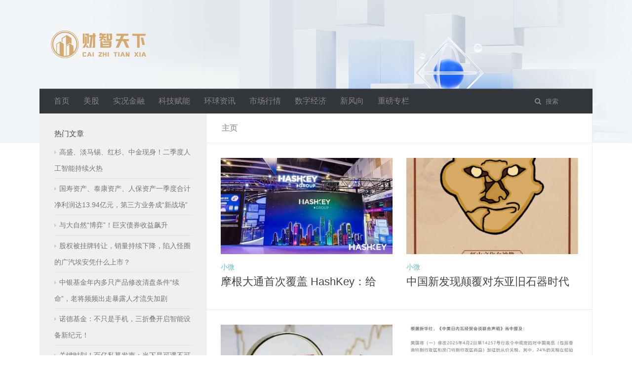

--- FILE ---
content_type: text/html; charset=utf-8
request_url: https://www.snegel.com/?id=959
body_size: 3782
content:
<!doctype html>
<html>
<head>
<meta charset="utf-8">
<meta name="renderer" content="webkit">
<meta http-equiv="X-UA-Compatible" content="IE=edge">
<meta name="viewport" content="width=device-width,initial-scale=1"><title>财智天下-联合百川</title>
    <meta property="og:type" content="article" />
    <meta property="og:title" content="财智天下-联合百川" />
    <meta property="og:site_name" content="财智天下" />
    <meta property="og:url" content="https://www.snegel.com/?id=959"><link href="https://www.snegel.com/zb_users/theme/ydfed/style/css/font-awesome.min.css" rel="stylesheet">
<link rel="stylesheet" type="text/css" href="https://www.snegel.com/zb_users/theme/ydfed/style/style.css" />
<script src="https://www.snegel.com/zb_system/script/jquery-2.2.4.min.js" type="text/javascript"></script>
<script src="https://www.snegel.com/zb_system/script/zblogphp.js" type="text/javascript"></script>
<script src="https://www.snegel.com/zb_system/script/c_html_js_add.php" type="text/javascript"></script>
<link rel="alternate" type="application/rss+xml" href="https://www.snegel.com/feed.php" title="财智天下" />
<link rel="EditURI" type="application/rsd+xml" title="RSD" href="https://www.snegel.com/zb_system/xml-rpc/?rsd" />
<link rel="wlwmanifest" type="application/wlwmanifest+xml" href="https://www.snegel.com/zb_system/xml-rpc/wlwmanifest.xml" />
</head><body>

<header class="header" style="background-image:url('../../1.png');;background-size: cover;">
	<div class="top container">
		<div class="logo">
			<div class="logo_img">
				<a href="https://www.snegel.com/" title="财智天下"><img style="min-width:200px;min-height:100px;" src="https://www.snegel.com/zb_users/upload/2024/04/202404251714025918717065.png" alt="财智天下"/></a>
			</div>
			<!--<div class="logo_title">-->
			<!--	<p><a href="https://www.snegel.com/">财智天下</a></p><p>联合百川</p>-->
			<!--</div>-->
		</div>
			</div>
	<div class="nav-m">
		<div class="mnav"><i class="fa fa-bars"></i></div>
		<div class="msearch"><i class="fa fa-search"></i></div>
	</div>
	<div id="monavber" class="nav container" data-type="index" data-infoid="">
		<ul class="navbar">
									<li class="navbar-item"><a href="https://www.snegel.com/" title="">首页</a></li><li class="navbar-item"><a href="https://www.snegel.com/category/mg/" title="美股">美股</a></li><li class="navbar-item"><a href="https://www.snegel.com/category/skjr/" title="实况金融">实况金融</a></li><li class="navbar-item"><a href="https://www.snegel.com/category/kjfn/" title="科技赋能">科技赋能</a></li><li class="navbar-item"><a href="https://www.snegel.com/category/hqzx/" title="环球资讯">环球资讯</a></li><li class="navbar-item"><a href="https://www.snegel.com/category/schq/" title="市场行情">市场行情</a></li><li class="navbar-item"><a href="https://www.snegel.com/category/szjj/" title="数字经济">数字经济</a></li><li class="navbar-item"><a href="https://www.snegel.com/category/xfx/" title="新风向">新风向</a></li><li class="navbar-item"><a href="https://www.snegel.com/category/zbzl/" title="重磅专栏">重磅专栏</a></li>					</ul>
		
		<!-- <div class="msearch"><i class="fa fa-search"></i></div> -->
		<div class="search">
			<span><i class="fa fa-search"></i></span>
			<form name="search" method="get" action="https://www.snegel.com/search.php?act=search">
				<input type="text" name="q" placeholder="搜索"/>
				<button type="submit" class="submit" value="搜索"><i class="fa fa-search"></i></button>
			</form>
		</div>
	</div>
</header><div class="container main_body">
	<section class="main">
		
<div class="breadcrumb">
主页
</div>		<div class="main_list">
			<ul id="divMain">
												
<li class="box_li ">
	<div class="box">
		<div class="img">
			<a href="https://www.snegel.com/post/28130.html" title="摩根大通首次覆盖 HashKey：给予“增持”评级 目标价9港元"><img src="https://www.snegel.com/zb_users/upload/2026/01/202601280133-52919.png" alt="摩根大通首次覆盖 HashKey：给予“增持”评级 目标价9港元"/></a>
		</div>
		<div class="info">
			<span><a rel="nofollow" href="https://www.snegel.com/author/%E5%B0%8F%E5%BE%AE/" title="小微">小微</a></span>
			<h3><a href="https://www.snegel.com/post/28130.html" title="摩根大通首次覆盖 HashKey：给予“增持”评级 目标价9港元">摩根大通首次覆盖 HashKey：给予“增持”评级 目标价9港元</a></h3>
		</div>
			</div>
</li>								
<li class="box_li box_r">
	<div class="box">
		<div class="img">
			<a href="https://www.snegel.com/post/28133.html" title="中国新发现颠覆对东亚旧石器时代技术的传统认知"><img src="https://www.snegel.com/zb_users/upload/2026/01/202601280403-39726.png" alt="中国新发现颠覆对东亚旧石器时代技术的传统认知"/></a>
		</div>
		<div class="info">
			<span><a rel="nofollow" href="https://www.snegel.com/author/%E5%B0%8F%E5%BE%AE/" title="小微">小微</a></span>
			<h3><a href="https://www.snegel.com/post/28133.html" title="中国新发现颠覆对东亚旧石器时代技术的传统认知">中国新发现颠覆对东亚旧石器时代技术的传统认知</a></h3>
		</div>
			</div>
</li>								
<li class="box_li ">
	<div class="box">
		<div class="img">
			<a href="https://www.snegel.com/post/28110.html" title="七年累亏超11亿！关店、推新、控费用为何止不住奥康国际的“失血”？"><img src="https://www.snegel.com/zb_users/upload/2026/01/202601271834-45778.png" alt="七年累亏超11亿！关店、推新、控费用为何止不住奥康国际的“失血”？"/></a>
		</div>
		<div class="info">
			<span><a rel="nofollow" href="https://www.snegel.com/author/%E5%B0%8F%E5%BE%AE/" title="小微">小微</a></span>
			<h3><a href="https://www.snegel.com/post/28110.html" title="七年累亏超11亿！关店、推新、控费用为何止不住奥康国际的“失血”？">七年累亏超11亿！关店、推新、控费用为何止不住奥康国际的“失血”？</a></h3>
		</div>
			</div>
</li>								
<li class="box_li box_r">
	<div class="box">
		<div class="img">
			<a href="https://www.snegel.com/post/28109.html" title="热门中概股美股盘前多数走高 金山云涨超7%"><img src="https://www.snegel.com/zb_users/upload/2026/01/202601271834-99730.jpg" alt="热门中概股美股盘前多数走高 金山云涨超7%"/></a>
		</div>
		<div class="info">
			<span><a rel="nofollow" href="https://www.snegel.com/author/%E5%B0%8F%E5%BE%AE/" title="小微">小微</a></span>
			<h3><a href="https://www.snegel.com/post/28109.html" title="热门中概股美股盘前多数走高 金山云涨超7%">热门中概股美股盘前多数走高 金山云涨超7%</a></h3>
		</div>
			</div>
</li>								
<li class="box_li ">
	<div class="box">
		<div class="img">
			<a href="https://www.snegel.com/post/28126.html" title="何氏眼科：2025年预盈2400万元―3600万元 同比扭亏为盈"><img src="https://www.snegel.com/zb_users/upload/2026/01/202601280049-89031.png" alt="何氏眼科：2025年预盈2400万元―3600万元 同比扭亏为盈"/></a>
		</div>
		<div class="info">
			<span><a rel="nofollow" href="https://www.snegel.com/author/%E5%B0%8F%E5%BE%AE/" title="小微">小微</a></span>
			<h3><a href="https://www.snegel.com/post/28126.html" title="何氏眼科：2025年预盈2400万元―3600万元 同比扭亏为盈">何氏眼科：2025年预盈2400万元―3600万元 同比扭亏为盈</a></h3>
		</div>
			</div>
</li>								
<li class="box_li box_r">
	<div class="box">
		<div class="img">
			<a href="https://www.snegel.com/post/28125.html" title="力鼎光电：2025年净利同比预增42.59%―65.4%"><img src="https://www.snegel.com/zb_users/upload/2026/01/202601280049-85605.jpg" alt="力鼎光电：2025年净利同比预增42.59%―65.4%"/></a>
		</div>
		<div class="info">
			<span><a rel="nofollow" href="https://www.snegel.com/author/%E5%B0%8F%E5%BE%AE/" title="小微">小微</a></span>
			<h3><a href="https://www.snegel.com/post/28125.html" title="力鼎光电：2025年净利同比预增42.59%―65.4%">力鼎光电：2025年净利同比预增42.59%―65.4%</a></h3>
		</div>
			</div>
</li>								
<li class="box_li ">
	<div class="box">
		<div class="img">
			<a href="https://www.snegel.com/post/28124.html" title="华电新能等在青岛成立新能源公司"><img src="https://www.snegel.com/zb_users/upload/2026/01/202601280049-85753.jpg" alt="华电新能等在青岛成立新能源公司"/></a>
		</div>
		<div class="info">
			<span><a rel="nofollow" href="https://www.snegel.com/author/%E5%B0%8F%E5%BE%AE/" title="小微">小微</a></span>
			<h3><a href="https://www.snegel.com/post/28124.html" title="华电新能等在青岛成立新能源公司">华电新能等在青岛成立新能源公司</a></h3>
		</div>
			</div>
</li>								
<li class="box_li box_r">
	<div class="box">
		<div class="img">
			<a href="https://www.snegel.com/post/28127.html" title="聚变新能核聚变装置能量转换相关专利获授权"><img src="https://www.snegel.com/zb_users/upload/2026/01/202601280049-96806.jpg" alt="聚变新能核聚变装置能量转换相关专利获授权"/></a>
		</div>
		<div class="info">
			<span><a rel="nofollow" href="https://www.snegel.com/author/%E5%B0%8F%E5%BE%AE/" title="小微">小微</a></span>
			<h3><a href="https://www.snegel.com/post/28127.html" title="聚变新能核聚变装置能量转换相关专利获授权">聚变新能核聚变装置能量转换相关专利获授权</a></h3>
		</div>
			</div>
</li>								
<li class="box_li ">
	<div class="box">
		<div class="img">
			<a href="https://www.snegel.com/post/28090.html" title="中航成飞发布2025年度业绩预告：净利润预计超34亿元，重组后盈利能力显著增强"><img src="https://www.snegel.com/zb_users/upload/2026/01/202601271134-82337.jpg" alt="中航成飞发布2025年度业绩预告：净利润预计超34亿元，重组后盈利能力显著增强"/></a>
		</div>
		<div class="info">
			<span><a rel="nofollow" href="https://www.snegel.com/author/%E5%B0%8F%E5%BE%AE/" title="小微">小微</a></span>
			<h3><a href="https://www.snegel.com/post/28090.html" title="中航成飞发布2025年度业绩预告：净利润预计超34亿元，重组后盈利能力显著增强">中航成飞发布2025年度业绩预告：净利润预计超34亿元，重组后盈利能力显著增强</a></h3>
		</div>
			</div>
</li>								
<li class="box_li box_r">
	<div class="box">
		<div class="img">
			<a href="https://www.snegel.com/post/28089.html" title="1月26日参与两融交易的投资者数量为62.54万名，环比增加2.65万名"><img src="https://www.snegel.com/zb_users/upload/2026/01/202601271134-39402.jpg" alt="1月26日参与两融交易的投资者数量为62.54万名，环比增加2.65万名"/></a>
		</div>
		<div class="info">
			<span><a rel="nofollow" href="https://www.snegel.com/author/%E5%B0%8F%E5%BE%AE/" title="小微">小微</a></span>
			<h3><a href="https://www.snegel.com/post/28089.html" title="1月26日参与两融交易的投资者数量为62.54万名，环比增加2.65万名">1月26日参与两融交易的投资者数量为62.54万名，环比增加2.65万名</a></h3>
		</div>
			</div>
</li>			</ul>
			
<div class="pagebar">
	<div class="pagebar-info">
		<i class="fa fa-file-text"></i>  第 1 页 , 共 710 页
	</div>
	<div class="pagebar-nav">
										<a class="on">1</a>
							<a href="https://www.snegel.com/page/2/" title="2" >2</a>
							<a href="https://www.snegel.com/page/3/" title="3" >3</a>
							<a href="https://www.snegel.com/page/4/" title="4" >4</a>
							<a href="https://www.snegel.com/page/5/" title="5" >5</a>
							<a href="https://www.snegel.com/page/6/" title="6" >6</a>
							<a href="https://www.snegel.com/page/7/" title="7" >7</a>
							<a href="https://www.snegel.com/page/8/" title="8" >8</a>
							<a href="https://www.snegel.com/page/9/" title="9" >9</a>
							<a href="https://www.snegel.com/page/10/" title="10" >10</a>
							<a href="https://www.snegel.com/page/2/" title="›" class="next">›</a>
							<a href="https://www.snegel.com/page/710/"  title="尾页 »">››</a>
				</div>
</div>
					</div>
	</section>
	
<aside class="sidebar">
	
		    	

<div class="widget widget_random">
	<h5>热门文章</h5>	<ul class="widget_ul">
	                                        <li><a href="https://www.snegel.com/post/12984.html"  title="高盛、淡马锡、红杉、中金现身！二季度人工智能持续火热">高盛、淡马锡、红杉、中金现身！二季度人工智能持续火热</a></li>
                                                <li><a href="https://www.snegel.com/post/3825.html"  title="国寿资产、泰康资产、人保资产一季度合计净利润达13.94亿元，第三方业务成“新战场”">国寿资产、泰康资产、人保资产一季度合计净利润达13.94亿元，第三方业务成“新战场”</a></li>
                                                <li><a href="https://www.snegel.com/post/4963.html"  title="与大自然“博弈”！巨灾债券收益飙升">与大自然“博弈”！巨灾债券收益飙升</a></li>
                                                <li><a href="https://www.snegel.com/post/6878.html"  title="股权被挂牌转让，销量持续下降，陷入怪圈的广汽埃安凭什么上市？">股权被挂牌转让，销量持续下降，陷入怪圈的广汽埃安凭什么上市？</a></li>
                                                <li><a href="https://www.snegel.com/post/20006.html"  title="中银基金年内多只产品修改清盘条件“续命”，老将频频出走暴露人才流失加剧">中银基金年内多只产品修改清盘条件“续命”，老将频频出走暴露人才流失加剧</a></li>
                                                <li><a href="https://www.snegel.com/post/20230.html"  title="诺德基金：不只是手机，三折叠开启智能设备新纪元！">诺德基金：不只是手机，三折叠开启智能设备新纪元！</a></li>
                                                <li><a href="https://www.snegel.com/post/20548.html"  title="关键时刻！百亿私募发声：当下是可遇不可求的买点">关键时刻！百亿私募发声：当下是可遇不可求的买点</a></li>
                                                <li><a href="https://www.snegel.com/post/20604.html"  title="南方基金宽基布局再落一子，中证A500ETF南方(159352)正式成立">南方基金宽基布局再落一子，中证A500ETF南方(159352)正式成立</a></li>
                                                <li><a href="https://www.snegel.com/post/20837.html"  title="9月权益基金受追捧 A股火爆助推发行提速">9月权益基金受追捧 A股火爆助推发行提速</a></li>
                                                <li><a href="https://www.snegel.com/post/21040.html"  title="中科沃土基金：忽如一夜春风来 权益配置正当时">中科沃土基金：忽如一夜春风来 权益配置正当时</a></li>
                        	</ul>
</div>

    </aside></div>
<!-- 不可删除theme by版权，否则模板无法使用！ -->
<footer class="footer">
	<div class="container" style="padding:15px;">
		    <p>Copyright © 2024 lhbc 版权所有</p>
            <p><a href="https://beian.miit.gov.cn" target="_blank">备案号:蜀ICP备2023016377号-15</a></p>
            <p>本站部分内容为转载，不代表本站立场，如有侵权请联系处理。</p>
	</div>
</footer>
<div id="goTop" class="goTop"><i class="fa fa-rocket"></i></div><script src="https://www.snegel.com/zb_users/theme/ydfed/script/custom.js" type="text/javascript"></script>
<script src="https://www.snegel.com/zb_users/theme/ydfed/script/theia-sticky-sidebar.min.js?v=1.3.2" type="text/javascript"></script>
</body>
</html><!--31.09 ms , 10 queries , 4180kb memory , 0 error-->

--- FILE ---
content_type: text/css
request_url: https://www.snegel.com/zb_users/theme/ydfed/style/style.css
body_size: 5547
content:
@charset "utf-8";
/*
Theme ID: ydfed
Author: guokun
Author QQ：525887672
Author Email：525887672@qq.com
Author URL: http://www.htmit.com.cn/
*/
*{
	margin: 0;padding: 0;
}
body { font:14px/1.6em "lucida grande", "lucida sans unicode", lucida, "Helvetica Neue", helvetica, "Hiragino Sans GB", "Microsoft YaHei", "WenQuanYi Micro Hei", sans-serif; color:#444;word-wrap:break-word; word-break:break-all;}
.container{width: 1120px;margin: 0 auto;}
a{text-decoration: none;color: #62bbc3;}
a:hover{color: #62bbc3;}
a img {border:none;}
/*==============header============*/
.header{background-color: #26272b;padding-bottom: 60px;}
.header .top{height: 180px;overflow: hidden;}
.header .logo{float: left;margin-right: 20px;}
.header .logo .logo_img{float: left;line-height: 180px;font-size: 0;margin-right: 20px;margin-left: 20px;}
.header .logo .logo_img img{max-height: 80px;vertical-align: middle;}

.header .logo .logo_title{height: 180px;margin-left: 20px;display: table-cell;vertical-align: middle;}
.header .logo .logo_title p{font-size: 16px;line-height: 24px;color: #777;letter-spacing: 2px;}
.header .logo .logo_title p a{font-size: 22px;line-height: 50px;color: #fa862e;margin-top: 6px;text-shadow: 0 1px rgba(0,0,0,0.2);}

.header .logo_gg{float: left; display: table-cell;vertical-align: middle;line-height: 180px;color: #aaa;}
.header .logo_gg p{display: inline-block;}
.header .logo_gg p img{vertical-align: middle;}
/*nav*/
.nav{padding: 0 15px;height: 50px;line-height: 50px; background-color: #33363b;box-sizing: border-box;
    -webkit-box-shadow: inset 0 1px 0 rgba(255,255,255,0.05), 0 -1px 0 rgba(0,0,0,0.2), inset 1px 0 0 rgba(0,0,0,0.2), inset -1px 0 0 rgba(0,0,0,0.2);
    -moz-box-shadow: inset 0 1px 0 rgba(255,255,255,0.05), 0 -1px 0 rgba(0,0,0,0.2), inset 1px 0 0 rgba(0,0,0,0.2), inset -1px 0 0 rgba(0,0,0,0.2);
    box-shadow: inset 0 1px 0 rgba(255,255,255,0.05), 0 -1px 0 rgba(0,0,0,0.2), inset 1px 0 0 rgba(0,0,0,0.2), inset -1px 0 0 rgba(0,0,0,0.2);}
.nav ul{list-style: none;float: left;}
.nav li{float: left;position: relative;z-index: 4;}
.nav  li.active > a{color: #fff;}
.nav li a{line-height: 50px;padding: 0 14px;font-size: 16px;color: #888;float: left;
	text-shadow: 0 1px rgba(0,0,0,0.2);-webkit-transition: 0.2s ease-in;-moz-transition: 0.2s ease-in;-ms-transition: 0.2s ease-in;transition: 0.2s ease-in;}
.nav li a:hover{color: #fff;background-color: rgba(0,0,0,0.1);}
.nav ul ul{display: none;position: absolute;top: 100%;left: 0;background-color: #33363b;}
.nav ul li:hover >ul{display: block;}
.nav ul ul li{white-space: nowrap;height: 40px;line-height: 40px;border-top: 1px solid rgba(255,255,255,0.05);display: block;width: 100%;}
/*.nav ul ul li:hover{background-color: rgba(0,0,0,0.1);}*/
.nav ul ul li a{line-height: 40px;/*padding: 0 14px;*//*text-align: center;*/display: block;}
.nav ul ul li a:hover{background-color: #33363b;}
/*.nav ul ul li:hover{background-color: rgba(0,0,0,0.1);}*/
.nav ul ul ul{top: 0;left: 100%;}
.nav ul ul li:hover >ul{display: block;}
/*search*/
.nav .search{float: right;overflow: hidden;}
.search span{display: inline;color: #888;margin-right: 5px;}
.search form{display: inline;}
.search form input{width: 80px;transition: 0.3s ease-in;background-color: transparent;border: 0;color: #fff;}
.search form input:-moz-placeholder { /* Mozilla Firefox 4 to 18 */color: #888; opacity:1;}
.search form input::-moz-placeholder { /* Mozilla Firefox 19+ */color: #888;opacity:1;}
.search form input:-ms-input-placeholder{color: #888;opacity:1;}
.search form input::-webkit-input-placeholder{color: #888;}
.search form button{display: none;}
.nav .search:hover form input{width: 180px;}

/*main_body*/
.main_body{margin-top: -60px;overflow: hidden;border: 1px solid #eee;border-top: 0;border-left: 0; box-sizing: border-box;}
/*.main,.sidebar{padding-bottom: 10000px;margin-bottom: -10000px;}*/
/*.main*/
.main{float: right;width: 780px;background-color: #fff;
	box-sizing: border-box;}
/*breadcrumb*/
.breadcrumb{width: 100%; height: 60px;line-height: 60px; position: relative;padding-left: 30px;color: #aaa;font-size: 16px;font-weight: 600;border-bottom: 1px solid #eee;box-sizing: border-box;}
.breadcrumb span{color: #666;}
.breadcrumb span i{margin-right: 10px;}
.breadcrumb a{margin-left: 20px;}
/*main_list*/
.main_list{overflow: hidden;}
.main_list ul{list-style: none;overflow: hidden;}
.main_list li{float: left;width: 50%;border-bottom: 1px solid #eee;padding: 30px 28px;box-sizing: border-box;overflow: hidden}
.main_list li.box_r{padding-left: 14px;}
.main_list li .box{width: 348px;overflow: hidden;}
.main_list li .img{width: 100%; height: 195px;overflow: hidden;margin-bottom: 15px;}
.main_list li .img img{width: 100%;height: 100%;object-fit: cover;overflow: hidden;}
.main_list li .info{overflow: hidden;}
.main_list li .info span{height: 1.6em;line-height: 1.6em;font-size:14px;color: #bbb;display: block;margin-bottom: 2px;}
.main_list li .info span a{margin-right: 6px;}
.main_list li .info h3{margin-bottom: 10px;font-size: 22px;font-weight: 400;line-height: 1.5em;word-wrap: break-word;overflow: hidden;height: 33px;}
.main_list li .info h3 a{transition: color 0.3s ease-in;color: #444;}
.main_list li p{color: #aaa;font-size: 16px;line-height: 1.6em;overflow: hidden;height: 6.4em;}
/*pagebar*/
.pagebar{width: 100%;padding: 30px; text-align: center;color: #aaa;border-top: 1px solid #eee;margin-top: -1px;overflow: hidden;clear: both;}
.pagebar-info{font-size: 17px;color: #aaa;margin-bottom: 20px;}
.pagebar-nav{font-size: 16px;overflow: hidden;}
.pagebar-nav a{display: inline-block;border-bottom: 3px solid #f1f1f1;border-top: 1px solid #f1f1f1;padding: 7px 8px;font-weight: 600;}
.pagebar-nav a.on,.pagebar-nav a:hover{border-bottom: 3px solid #62bbc3;color: #444;}
/*main_post*/
.main_post{padding: 30px;}
.main_post h1{font-size: 30px;line-height: 1.3em;letter-spacing: -1px; font-weight: normal;color: #444;margin-bottom: 10px;word-wrap:break-word; word-break:break-all;}
.main_post .info{font-size: 14px;color: #000;}
.main_post .info span{margin-right: 10px;}

/*无限*/
.ias_trigger{clear: both;text-align: center;padding: 30px 0;overflow: hidden;}
.ias_trigger a{padding: 8px 40px;background-color: #62bbc3;color: #fff;border-radius: 20px;}

.pagination-loading{clear: both;overflow: hidden;display: block;width: 140px;height: 40px;line-height: 40px;border-radius: 20px;text-align: center;}


/*article_content*/
.article_content{font-weight: 300;padding: 15px 0;color: #555; font-size:18px;line-height: 1.6em;word-break:break-all;word-wrap:break-word;}
.article_content img {max-width:100%;height:auto;padding: 10px 0;}
@media screen and (max-width: 780px) {
	.article_content img{width: auto;}
}
.article_content h1,.article_content h2, .article_content h3, .article_content h4, .article_content h5, .article_content h6 {
	margin-bottom:18px;background-color: #FBFBFB;color: #333;border-left: 4px solid #62bbc3;padding-left: 10px; margin: 10px 0;font-weight: normal;
	
	/*border-top-left-radius: 2px;border-bottom-left-radius: 2px;*/
	}
.article_content h1 {font-size:32px;padding-top: 10px;padding-bottom: 10px;}
.article_content h2 {font-size:28px;padding-top: 8px;padding-bottom: 8px;}
.article_content h3 {font-size:20px;padding-top: 4px;padding-bottom: 4px;}
.article_content h4 {font-size:16px;padding-top: 3px;padding-bottom: 3px;}
.article_content h5 {font-size:14px;padding-top: 2px;padding-bottom: 2px;font-weight: normal;}
.article_content h6 {font-size:12px;padding-top: 0;padding-bottom: 0;font-weight: normal;}
.article_content ul, .article_content ol {margin:0 0 18px 50px}
.article_content ul {list-style: disc;}
.article_content ol {list-style: decimal;}
.article_content li {margin-bottom: 6px;}
.article_content p {margin: 12px 0; color: #555; line-height: 1.6em; word-wrap:break-word;}
.article_content pre {word-wrap:break-word}
.article_content table {border-top:solid 1px #ddd;border-left:solid 1px #ddd;width:100%;margin-bottom:18px}
.article_content table th {background-color:#F9F9F9;text-align:center}
.article_content table td, .article_content table th {border-bottom:solid 1px #ddd;border-right:solid 1px #ddd;padding:5px 10px}
.article_content .alignnone {margin:0 auto;}
.article_content .alignleft {float:left;text-align:left;margin-right:10px}
.article_content .aligncenter {margin: 0 auto;text-align: center;display: block;}
.article_content .alignright {float:right;text-align:right;margin-left:10px}
.article_content a {color: #62bbc3;}
.article_content a:hover {color: #f40;text-decoration:underline;}
.article_content pre, .comment pre {font-size: 12px;background:#ededed;}
.article_content blockquote {margin: 10px 0px;padding: 15px 20px 1px;border-left: 5px solid #eee;background-color:#f7f7f7;}
.article_content blockquote p {margin:0;padding:0;margin-bottom: 10px;}
/*视频*/
.article_content embed, .article_content video, .article_content iframe{}
@media screen and (max-width: 780px) {
	.article_content embed, .article_content video, .article_content iframe{width: 100%;}
}
/*tags*/
.tags{overflow: hidden;}
.tags a{color: #aaa;margin-right: 10px;}
.tags a::before{content: "#";color: #aaa;}
.tags a:hover{color: #444;}
/*rights*/
.rights{margin: 40px 0;color: #999;line-height: 26px;overflow: hidden;padding-bottom: 20px; border-bottom: 1px solid #ededed;}
.rights h5{font-weight: normal;font-size: 15px;color: #333;margin-bottom: 20px;}
/*share*/
#share{overflow: hidden;margin-bottom: 20px;clear: both;}
#share .sharel{float: left;margin-top: 10px;}
#share .sharel p{color: #444;font-size: 15px;line-height: 32px;}
.sharel .bdsharebuttonbox{}
.bdsharebuttonbox a.bds_weixin_icon{width: 55px;height: 55px;background: url(images/icon_weixin.png) no-repeat center}
.bdsharebuttonbox a.bds_tsina_icon{width: 55px;height: 55px;background: url(images/icon_weibo.png) no-repeat center}
.bdsharebuttonbox a.bds_sqq_icon{width: 55px;height: 55px;background: url(images/icon_qq.png) no-repeat center}
.bdsharebuttonbox a.bds_qzone_icon{width: 55px;height: 55px;background: url(images/icon_qqzone.png) no-repeat center}
.bdsharebuttonbox a.bds_more_icon{width: 55px;height: 55px;background: url(images/icon_more.png) no-repeat center}
/*sharer*/
#share .sharer{float: right;width: 207px;}
.sharer i{width: 100%; height: 14px; background: url(images/qrcode-tope.png) no-repeat top;display: block;}
.sharer .qrimg{border: 1px solid #ededed;height: 155px; border-top: 0;text-align: center;position: relative;}
.sharer .qrimg canvas{padding-top: 12px;}
.sharer .qrimg p{position: absolute;bottom: 5px;left: 0;right: 0;font-size: 12px;color: #999;}

/*related*/
.related{border-top: 1px solid #eee;overflow: hidden;}
.related li{padding: 30px 0;}

/*===========comment=================*/
.article_comments{clear: both;padding-top: 20px; overflow: hidden;;}
.article_comments .commname{ overflow: hidden;height: 46px; line-height: 46px;border-bottom: solid 1px #eaeaea;}
.article_comments .commname span{color: #444; font-size: 15px;line-height:43px;height: 44px; display: inline-block;font-weight: bold; border-bottom: 1px solid #62bbc3;padding: 0 10px;}
.article_comments .commname span i{color: #fa862e;margin: 0 5px;font-style: normal;}

#comment{overflow: hidden;}
#comment .ping{color: #333; padding-bottom: 10px; border-bottom: 1px dashed #ededed;height: 24px;line-height: 24px;font-size: 20px;font-weight: normal;}
#comment .compost{margin: 20px 0;}
.compost form{}
.compost .com_name{margin: 10px 0;overflow: hidden;color: #62bbc3;}
.compost .com_name a{color: #aaa;}
.compost .com_box{margin: 10px 0;}
.compost .com_box textarea{width: 99.5%; border: 1px solid #ddd;display: block;box-sizing: border-box;padding: 10px;}
.compost .com_info{margin: 10px 0;overflow: hidden}
.compost .com_info ul{float: left;list-style: none; display: inline-block;}
.compost .com_info li{float: left; margin-right: 6px;margin-bottom: 10px;}
.compost .com_info li input{width: 160px;height: 24px;padding-left: 4px; border: 1px solid #ddd;}
.compost .com_info li span{margin-left: 4px;}
.compost .com_info li span img{height: 26px;line-height: 26px; vertical-align: middle;}
.compost .com_info button{float: right;background-color: #62bbc3;border: 0; border-radius: 3px;padding: 6px 10px; color: #fff;display: inline-block;}

#comment .comlist{margin: 10px 0;}
.comlist .title{margin: 10px 0; overflow: hidden;}
.comlist .title span{color: #333;background-color: #fff;}
.comlist .title i{width: 93%; height: 1px;background-color: #ededed;vertical-align: middle;display: inline-block}
.comlist ul{list-style: none;}
.comlist li{overflow: hidden;padding: 20px 0;border-bottom: 1px solid #ededed;}
/*.comlist li:hover{background-color: #fafafa;}*/
.comlist li img{float: left;width: 40px;height: 40px;border-radius: 50%;margin-left: 12px;}
.comlist li .clbody{margin-left: 64px;}
.clbody .cinfo{overflow: hidden;}
.clbody .cinfo h5{float: left;height: 18px;line-height: 18px; color: #62bbc3;font-size: 14px;font-weight: normal;}
.clbody .cinfo span{float:right;margin-right: 10px;}
.clbody .cinfo span a{color: #62bbc3;}
.clbody .cinfo span i{margin-right: 4px;}
.clbody em{color: #888;height: 24px;line-height: 24px; font-size: 12px;font-style: normal;display: block;}
.clbody p{line-height: 24px;color: #4a4a4a; overflow: hidden;}
.clbody p a{color: #aaa;}


/*sidebar*/
.sidebar{float: left;width:339px;background-color: #F0F0F0;}
/*关注颜色*/
.follow{background-color: #62bbc3;width: 100%; height: 60px;line-height: 60px;padding: 0 30px;box-sizing: border-box;
color: rgba(255,255,255,0.8);font-size: 16px;font-weight: 600;position: relative;z-index: 3;}
.follow_icon{overflow: hidden;;}
.follow span{float: left;}
.follow span a{color: rgba(255,255,255,0.8);display: inline-block;margin-left: 6px;}
.follow span.icon{float: right;font-size: 22px;}
.follow span a.wechat{cursor: pointer;}
.follow p{padding: 0;margin: 0; display:none; position: absolute;top: 100%;right: 0;padding: 10px;background-color: #62bbc3;}
.follow p img{width:150px;height: auto;}

/*widget_Prev_Next*/
.widget_Prev_Next{padding: 0;}
.widget_Prev_Next .Next,
.widget_Prev_Next .Prev{padding: 20px 40px;border-bottom: 1px solid #ddd;color: #aaa;text-align: center;font-size: 12px;position: relative;}
.widget_Prev_Next .Next:hover,
.widget_Prev_Next .Prev:hover{background-color: rgba(0,0,0,.01);}
.widget_Prev_Next .Next p,
.widget_Prev_Next .Prev p{color: #666;font-size: 15px;}
.widget_Prev_Next .Next i,
.widget_Prev_Next .Prev i{position: absolute;top: 50%;font-size: 18px;margin-top: -8px; color: #ccc;}
.widget_Prev_Next .Next i{right: 15px;}
.widget_Prev_Next .Prev i{left: 15px;}
.widget_Prev_Next .Next:hover i,
.widget_Prev_Next .Prev:hover i{color: #62bbc3}

.widget{padding: 30px 30px 20px;overflow: hidden;}
.widget ul{list-style: none;overflow: hidden;}
.widget h5{font-size: 15px;font-weight: 400;margin-bottom: 6px;}
/*ul*/
.widget_ul{list-style:none;}
.widget_ul ul {margin-left: 20px;display: none;}
/*li*/
.widget_ul li{line-height: 32px;border-bottom: 1px solid #e4e4e4;padding: 4px 0;}
.widget_ul li a{color: #777;}
.widget_ul li a::before{font-family: FontAwesome;color: #ccc;content: "\f0da";font-size: 12px;margin-right: 6px;}
.widget_ul li a:hover{color: #444;}
.widget_ul li:hover a::before{color: #444;}
/*widget_diy*/
.widget-diy{padding: 20px 30px;}
.widget_diy{font-size: 14px;line-height: 24px;}
.widget_diy img{max-width: 100%; padding: 10px 0;border-bottom: 1px solid #e4e4e4;}

/*widget_calendar*/
#tbCalendar{width: 100%;text-align: center;}
.widget_calendar caption{/*background-color: #fafafa;*/height: 20px;line-height: 20px;}
.widget_calendar td a{display:block;margin: 0 5px;background:#62bbc3;color:#FFFFFF;}

/*widget_misc*/
.widget_misc li{border-bottom: 0;}
.widget_misc li a::before{content: "";margin-right: 0;}

/*widget_comments*/
.widget_comments ul{list-style:none;}
.widget_comments li{padding: 10px 0;}
.widget_comments li:hover a{color: #62bbc3;}
.widget_comments li a::before{content: "";margin-right: 0;}
.widget_comments li img{float: left; width: 40px;height: 40px;}
.widget_comments li p{margin-left: 50px;line-height: 20px;}
.widget_comments li span{display: block; margin-left: 50px;color: #aaa;}

/*widget_tags*/
.widget_tags ul{}
.widget_tags li{float: left;margin-right: 10px;}


/*widget_previous*/
.widget_previous{}
.widget_previous li{line-height: 32px;border-bottom: 1px solid #e4e4e4;padding: 10px 0;}
.widget_previous li .img{float: left; width: 80px;height: 80px;overflow: hidden;}
.widget_previous li .img img{width: 100%;height: 100%;object-fit: cover; overflow: hidden;}
.widget_previous li .info{margin-left: 100px;font-size: 13px;line-height: 21px;}
.widget_previous li .info span{line-height: 20px;margin: 0;padding: 0;display: block;}
.widget_previous li .info span a{}
.widget_previous li .info h3{font-weight: normal;max-height: 42px;overflow: hidden;}
.widget_previous li .info h3 a{color: #444;}
.widget_previous li .info h3:hover a{color: #62bbc3;}
.widget_previous li .info em{font-style: normal;display: block;color: #777;}
.widget_previous li .info i{font-style: normal;color: #aaa;display: block;}

/*footer*/
.footer{background: #33363b;margin-top: 60px;color: #aaa;line-height: 1.6em;overflow: hidden}
.footer .container{padding: 30px;overflow: hidden;box-sizing: border-box;}
.footer .copyright{float: left;}
.footer .power{float: right;}
.footer a{color: #aaa;}
.footer a:hover{color: #fff;}

/*goTop*/
.goTop{display: none;position: fixed; width: 55px;height: 55px;line-height: 68px;text-align:center; border-radius: 50%; background-color: #62bbc3;-webkit-transition:  0;-moz-transition:  0;-ms-transition:  0;transition:  0s;cursor: pointer;}
.goTop i{font-size: 26px;color: #fff; transform:rotate(-45deg);-webkit-transform:rotate(-45deg);-moz-transform:rotate(-45deg);-o-transform:rotate(-45deg);-ms-transform:rotate(-45deg);}
/*.goTop:hover{background-position: 0 -55px;}*/

/*广告*/
.listad{max-width: 100%;overflow: hidden;}
.listad img{max-width: 100%;}
.postad{max-width: 100%;overflow: hidden;}
.postad img{max-width: 100%;}



/*下方为自适应CSS
Theme ID: ydfed
Author: guokun
Author QQ：525887672
Author Email：525887672@qq.com
Author URL: http://www.yzktw.com.cn/
*/

.mnav,.msearch,.nav-m{display: none;}
@media screen and (max-width: 980px) {
	.container{width: 100%;box-sizing: border-box;padding-left: 2%;padding-right: 2%;}
	.main{width: 100%;}
	.sidebar{display: none;}
	.main_list li{padding: 10px;}
	.main_list li .box{width: 100%;}
}
@media screen and (max-width: 480px) {
	.header{padding: 0;}
	.header .top{height: auto;}
	.header .logo{float: none;margin-right: 0;text-align: center;}
	.header .logo .logo_img{float: none;line-height:normal;margin: 30px 0 10px;}
	.header .logo .logo_title{height: auto;margin-left: 0;text-align: center;display: block;margin: 20px 0;}
	.header .logo .logo_title p{text-align: center}
	.header .logo_gg{display: none}
	
	.nav-m{display: block;height: 50px;line-height: 50px; background-color: #33363b;box-sizing: border-box;
    -webkit-box-shadow: inset 0 1px 0 rgba(255,255,255,0.05), 0 -1px 0 rgba(0,0,0,0.2), inset 1px 0 0 rgba(0,0,0,0.2), inset -1px 0 0 rgba(0,0,0,0.2);
    -moz-box-shadow: inset 0 1px 0 rgba(255,255,255,0.05), 0 -1px 0 rgba(0,0,0,0.2), inset 1px 0 0 rgba(0,0,0,0.2), inset -1px 0 0 rgba(0,0,0,0.2);
    box-shadow: inset 0 1px 0 rgba(255,255,255,0.05), 0 -1px 0 rgba(0,0,0,0.2), inset 1px 0 0 rgba(0,0,0,0.2), inset -1px 0 0 rgba(0,0,0,0.2);position: relative;}
	.mnav,.msearch{display: block;position: absolute;top: 0;color: #aaa;cursor: pointer;font-size: 16px;}
	.mnav{left: 2%;}
	.msearch{right: 2%;}
	
	.nav{padding: 0;height: auto;position: relative;}
	.nav ul{display: none;float: none;}
	.nav li{float: none;display: block;width: 100%;position:static;border-top: 1px solid rgba(255,255,255,0.05);}
	.nav li a{display: block;line-height: 50px;padding: 0 2%;font-size: 16px;color: #888;float: none;}
	.nav ul ul{display: block;margin-left: 2%;position: static;}
	.nav ul ul li a{text-align:inherit;}
	.nav ul ul ul{display: block;position: static;}

	
	.nav .search{display: none;float: none;width: 90%;margin: 0 auto;padding: 20px 0;}
	.search span{display: none;}
	
	.search form{background-color: #000;width: 100%;height: 45px;line-height: 45px;}
	.search form input{float: left;width: 75%;height: 45px;line-height: 45px;padding-left: 2%; box-sizing: border-box;background-color: #000;}
	.nav .search:hover form input{width: 75%;}
	.search form button{float: left;width: 25%;height: 45px;line-height: 45px; display: inline;background-color: transparent;border: 0;color: #aaa;cursor: pointer;box-sizing: border-box;background-color: #000;border-left: 1px solid #33363b;}
	
	.main_body{margin-top: 0;border: 0;}
	.breadcrumb{height: 45px;line-height: 45px;padding-left: 15px;}
	.main_list ul{padding: 10px 0;}
	.main_list li{width: 100%;float: none;padding: 10px;border:1px solid #eee;border-radius: 8px;margin-bottom: 10px;}
	.main_list li .img{border-radius: 5px;}
	.main_list li .info h3{height: auto;}
	.main_list li p{max-height: 6.4em;height: auto;}
	
	.footer{margin-top: 30px;text-align: center;}
	.footer .container{padding: 20px 3%;}
	.footer .copyright{float: none;}
	.footer .power{float: none;}
	
	.main_post{padding: 10px 0;}
	.article_content{padding: 10px 0;}
	.rights{margin: 20px 0;padding-bottom: 5px; }
	.rights h5{margin-bottom: 5px;}
	
	#share{display: none;}
	#share .sharel{float: none;display: block;margin-bottom: 20px;}
	#share .sharer{float: none;width: 207px;margin: 0 auto;}
	
	.listad{display: none;}

}